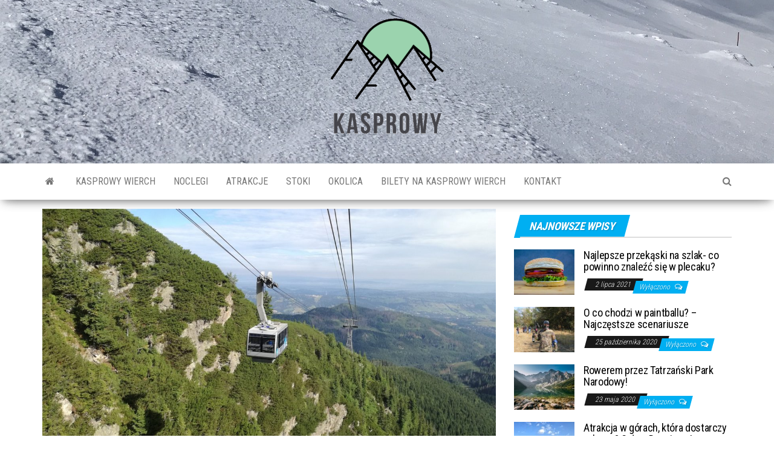

--- FILE ---
content_type: text/html; charset=UTF-8
request_url: https://www.kasprowy.com.pl/kasprowy-wierch-jedna-z-najwiekszych-atrakcji-tatr/
body_size: 39995
content:
<!DOCTYPE html>
<html lang="pl-PL">
	<head>
		<meta http-equiv="content-type" content="text/html; charset=UTF-8" />
		<meta http-equiv="X-UA-Compatible" content="IE=edge">
		<meta name="viewport" content="width=device-width, initial-scale=1">
		<link rel="pingback" href="https://www.kasprowy.com.pl/xmlrpc.php" />
		<meta name='robots' content='index, follow, max-image-preview:large, max-snippet:-1, max-video-preview:-1' />

	<!-- This site is optimized with the Yoast SEO plugin v20.6 - https://yoast.com/wordpress/plugins/seo/ -->
	<title>Kasprowy Wierch – jedna z największych atrakcji Tatr - Kasprowy.com.pl</title>
	<link rel="canonical" href="https://www.kasprowy.com.pl/kasprowy-wierch-jedna-z-najwiekszych-atrakcji-tatr/" />
	<meta property="og:locale" content="pl_PL" />
	<meta property="og:type" content="article" />
	<meta property="og:title" content="Kasprowy Wierch – jedna z największych atrakcji Tatr - Kasprowy.com.pl" />
	<meta property="og:description" content="Tatry nieustannie cieszą się olbrzymią sympatią turystów. Przyciągają niezależnie od pory roku. Jedni wolą wybrać się tam latem i czas&hellip;" />
	<meta property="og:url" content="https://www.kasprowy.com.pl/kasprowy-wierch-jedna-z-najwiekszych-atrakcji-tatr/" />
	<meta property="og:site_name" content="Kasprowy.com.pl" />
	<meta property="article:published_time" content="2019-06-10T13:01:47+00:00" />
	<meta property="og:image" content="https://www.kasprowy.com.pl/wp-content/uploads/2019/06/kasprowy-wierch-kolejka.jpg" />
	<meta property="og:image:width" content="1280" />
	<meta property="og:image:height" content="718" />
	<meta property="og:image:type" content="image/jpeg" />
	<meta name="author" content="kasprowy" />
	<meta name="twitter:card" content="summary_large_image" />
	<meta name="twitter:label1" content="Napisane przez" />
	<meta name="twitter:data1" content="kasprowy" />
	<meta name="twitter:label2" content="Szacowany czas czytania" />
	<meta name="twitter:data2" content="2 minuty" />
	<script type="application/ld+json" class="yoast-schema-graph">{"@context":"https://schema.org","@graph":[{"@type":"Article","@id":"https://www.kasprowy.com.pl/kasprowy-wierch-jedna-z-najwiekszych-atrakcji-tatr/#article","isPartOf":{"@id":"https://www.kasprowy.com.pl/kasprowy-wierch-jedna-z-najwiekszych-atrakcji-tatr/"},"author":{"name":"kasprowy","@id":"https://www.kasprowy.com.pl/#/schema/person/b92014f33a90fb4a162b43164201b238"},"headline":"Kasprowy Wierch – jedna z największych atrakcji Tatr","datePublished":"2019-06-10T13:01:47+00:00","dateModified":"2019-06-10T13:01:47+00:00","mainEntityOfPage":{"@id":"https://www.kasprowy.com.pl/kasprowy-wierch-jedna-z-najwiekszych-atrakcji-tatr/"},"wordCount":446,"publisher":{"@id":"https://www.kasprowy.com.pl/#organization"},"image":{"@id":"https://www.kasprowy.com.pl/kasprowy-wierch-jedna-z-najwiekszych-atrakcji-tatr/#primaryimage"},"thumbnailUrl":"https://www.kasprowy.com.pl/wp-content/uploads/2019/06/kasprowy-wierch-kolejka.jpg","articleSection":["Kasprowy Wierch"],"inLanguage":"pl-PL"},{"@type":"WebPage","@id":"https://www.kasprowy.com.pl/kasprowy-wierch-jedna-z-najwiekszych-atrakcji-tatr/","url":"https://www.kasprowy.com.pl/kasprowy-wierch-jedna-z-najwiekszych-atrakcji-tatr/","name":"Kasprowy Wierch – jedna z największych atrakcji Tatr - Kasprowy.com.pl","isPartOf":{"@id":"https://www.kasprowy.com.pl/#website"},"primaryImageOfPage":{"@id":"https://www.kasprowy.com.pl/kasprowy-wierch-jedna-z-najwiekszych-atrakcji-tatr/#primaryimage"},"image":{"@id":"https://www.kasprowy.com.pl/kasprowy-wierch-jedna-z-najwiekszych-atrakcji-tatr/#primaryimage"},"thumbnailUrl":"https://www.kasprowy.com.pl/wp-content/uploads/2019/06/kasprowy-wierch-kolejka.jpg","datePublished":"2019-06-10T13:01:47+00:00","dateModified":"2019-06-10T13:01:47+00:00","breadcrumb":{"@id":"https://www.kasprowy.com.pl/kasprowy-wierch-jedna-z-najwiekszych-atrakcji-tatr/#breadcrumb"},"inLanguage":"pl-PL","potentialAction":[{"@type":"ReadAction","target":["https://www.kasprowy.com.pl/kasprowy-wierch-jedna-z-najwiekszych-atrakcji-tatr/"]}]},{"@type":"ImageObject","inLanguage":"pl-PL","@id":"https://www.kasprowy.com.pl/kasprowy-wierch-jedna-z-najwiekszych-atrakcji-tatr/#primaryimage","url":"https://www.kasprowy.com.pl/wp-content/uploads/2019/06/kasprowy-wierch-kolejka.jpg","contentUrl":"https://www.kasprowy.com.pl/wp-content/uploads/2019/06/kasprowy-wierch-kolejka.jpg","width":1280,"height":718,"caption":"kasprowy-wierch-kolejka"},{"@type":"BreadcrumbList","@id":"https://www.kasprowy.com.pl/kasprowy-wierch-jedna-z-najwiekszych-atrakcji-tatr/#breadcrumb","itemListElement":[{"@type":"ListItem","position":1,"name":"Strona główna","item":"https://www.kasprowy.com.pl/"},{"@type":"ListItem","position":2,"name":"Kasprowy Wierch – jedna z największych atrakcji Tatr"}]},{"@type":"WebSite","@id":"https://www.kasprowy.com.pl/#website","url":"https://www.kasprowy.com.pl/","name":"Kasprowy.com.pl","description":"","publisher":{"@id":"https://www.kasprowy.com.pl/#organization"},"potentialAction":[{"@type":"SearchAction","target":{"@type":"EntryPoint","urlTemplate":"https://www.kasprowy.com.pl/?s={search_term_string}"},"query-input":"required name=search_term_string"}],"inLanguage":"pl-PL"},{"@type":"Organization","@id":"https://www.kasprowy.com.pl/#organization","name":"Kasprowy.com.pl","url":"https://www.kasprowy.com.pl/","logo":{"@type":"ImageObject","inLanguage":"pl-PL","@id":"https://www.kasprowy.com.pl/#/schema/logo/image/","url":"https://www.kasprowy.com.pl/wp-content/uploads/2019/05/Logo-1-e1558447452236.gif","contentUrl":"https://www.kasprowy.com.pl/wp-content/uploads/2019/05/Logo-1-e1558447452236.gif","width":200,"height":202,"caption":"Kasprowy.com.pl"},"image":{"@id":"https://www.kasprowy.com.pl/#/schema/logo/image/"}},{"@type":"Person","@id":"https://www.kasprowy.com.pl/#/schema/person/b92014f33a90fb4a162b43164201b238","name":"kasprowy","image":{"@type":"ImageObject","inLanguage":"pl-PL","@id":"https://www.kasprowy.com.pl/#/schema/person/image/","url":"https://secure.gravatar.com/avatar/3e4f70e9c7459f5d897775c6a5bf402f?s=96&d=mm&r=g","contentUrl":"https://secure.gravatar.com/avatar/3e4f70e9c7459f5d897775c6a5bf402f?s=96&d=mm&r=g","caption":"kasprowy"},"url":"https://www.kasprowy.com.pl/author/kasprowy/"}]}</script>
	<!-- / Yoast SEO plugin. -->


<link rel='dns-prefetch' href='//fonts.googleapis.com' />
<link rel="alternate" type="application/rss+xml" title="Kasprowy.com.pl &raquo; Kanał z wpisami" href="https://www.kasprowy.com.pl/feed/" />
<link rel="alternate" type="application/rss+xml" title="Kasprowy.com.pl &raquo; Kanał z komentarzami" href="https://www.kasprowy.com.pl/comments/feed/" />
<script type="text/javascript">
window._wpemojiSettings = {"baseUrl":"https:\/\/s.w.org\/images\/core\/emoji\/14.0.0\/72x72\/","ext":".png","svgUrl":"https:\/\/s.w.org\/images\/core\/emoji\/14.0.0\/svg\/","svgExt":".svg","source":{"concatemoji":"https:\/\/www.kasprowy.com.pl\/wp-includes\/js\/wp-emoji-release.min.js?ver=6.2.8"}};
/*! This file is auto-generated */
!function(e,a,t){var n,r,o,i=a.createElement("canvas"),p=i.getContext&&i.getContext("2d");function s(e,t){p.clearRect(0,0,i.width,i.height),p.fillText(e,0,0);e=i.toDataURL();return p.clearRect(0,0,i.width,i.height),p.fillText(t,0,0),e===i.toDataURL()}function c(e){var t=a.createElement("script");t.src=e,t.defer=t.type="text/javascript",a.getElementsByTagName("head")[0].appendChild(t)}for(o=Array("flag","emoji"),t.supports={everything:!0,everythingExceptFlag:!0},r=0;r<o.length;r++)t.supports[o[r]]=function(e){if(p&&p.fillText)switch(p.textBaseline="top",p.font="600 32px Arial",e){case"flag":return s("\ud83c\udff3\ufe0f\u200d\u26a7\ufe0f","\ud83c\udff3\ufe0f\u200b\u26a7\ufe0f")?!1:!s("\ud83c\uddfa\ud83c\uddf3","\ud83c\uddfa\u200b\ud83c\uddf3")&&!s("\ud83c\udff4\udb40\udc67\udb40\udc62\udb40\udc65\udb40\udc6e\udb40\udc67\udb40\udc7f","\ud83c\udff4\u200b\udb40\udc67\u200b\udb40\udc62\u200b\udb40\udc65\u200b\udb40\udc6e\u200b\udb40\udc67\u200b\udb40\udc7f");case"emoji":return!s("\ud83e\udef1\ud83c\udffb\u200d\ud83e\udef2\ud83c\udfff","\ud83e\udef1\ud83c\udffb\u200b\ud83e\udef2\ud83c\udfff")}return!1}(o[r]),t.supports.everything=t.supports.everything&&t.supports[o[r]],"flag"!==o[r]&&(t.supports.everythingExceptFlag=t.supports.everythingExceptFlag&&t.supports[o[r]]);t.supports.everythingExceptFlag=t.supports.everythingExceptFlag&&!t.supports.flag,t.DOMReady=!1,t.readyCallback=function(){t.DOMReady=!0},t.supports.everything||(n=function(){t.readyCallback()},a.addEventListener?(a.addEventListener("DOMContentLoaded",n,!1),e.addEventListener("load",n,!1)):(e.attachEvent("onload",n),a.attachEvent("onreadystatechange",function(){"complete"===a.readyState&&t.readyCallback()})),(e=t.source||{}).concatemoji?c(e.concatemoji):e.wpemoji&&e.twemoji&&(c(e.twemoji),c(e.wpemoji)))}(window,document,window._wpemojiSettings);
</script>
<style type="text/css">
img.wp-smiley,
img.emoji {
	display: inline !important;
	border: none !important;
	box-shadow: none !important;
	height: 1em !important;
	width: 1em !important;
	margin: 0 0.07em !important;
	vertical-align: -0.1em !important;
	background: none !important;
	padding: 0 !important;
}
</style>
	<link rel='stylesheet' id='wp-block-library-css' href='https://www.kasprowy.com.pl/wp-includes/css/dist/block-library/style.min.css?ver=6.2.8' type='text/css' media='all' />
<link rel='stylesheet' id='classic-theme-styles-css' href='https://www.kasprowy.com.pl/wp-includes/css/classic-themes.min.css?ver=6.2.8' type='text/css' media='all' />
<style id='global-styles-inline-css' type='text/css'>
body{--wp--preset--color--black: #000000;--wp--preset--color--cyan-bluish-gray: #abb8c3;--wp--preset--color--white: #ffffff;--wp--preset--color--pale-pink: #f78da7;--wp--preset--color--vivid-red: #cf2e2e;--wp--preset--color--luminous-vivid-orange: #ff6900;--wp--preset--color--luminous-vivid-amber: #fcb900;--wp--preset--color--light-green-cyan: #7bdcb5;--wp--preset--color--vivid-green-cyan: #00d084;--wp--preset--color--pale-cyan-blue: #8ed1fc;--wp--preset--color--vivid-cyan-blue: #0693e3;--wp--preset--color--vivid-purple: #9b51e0;--wp--preset--gradient--vivid-cyan-blue-to-vivid-purple: linear-gradient(135deg,rgba(6,147,227,1) 0%,rgb(155,81,224) 100%);--wp--preset--gradient--light-green-cyan-to-vivid-green-cyan: linear-gradient(135deg,rgb(122,220,180) 0%,rgb(0,208,130) 100%);--wp--preset--gradient--luminous-vivid-amber-to-luminous-vivid-orange: linear-gradient(135deg,rgba(252,185,0,1) 0%,rgba(255,105,0,1) 100%);--wp--preset--gradient--luminous-vivid-orange-to-vivid-red: linear-gradient(135deg,rgba(255,105,0,1) 0%,rgb(207,46,46) 100%);--wp--preset--gradient--very-light-gray-to-cyan-bluish-gray: linear-gradient(135deg,rgb(238,238,238) 0%,rgb(169,184,195) 100%);--wp--preset--gradient--cool-to-warm-spectrum: linear-gradient(135deg,rgb(74,234,220) 0%,rgb(151,120,209) 20%,rgb(207,42,186) 40%,rgb(238,44,130) 60%,rgb(251,105,98) 80%,rgb(254,248,76) 100%);--wp--preset--gradient--blush-light-purple: linear-gradient(135deg,rgb(255,206,236) 0%,rgb(152,150,240) 100%);--wp--preset--gradient--blush-bordeaux: linear-gradient(135deg,rgb(254,205,165) 0%,rgb(254,45,45) 50%,rgb(107,0,62) 100%);--wp--preset--gradient--luminous-dusk: linear-gradient(135deg,rgb(255,203,112) 0%,rgb(199,81,192) 50%,rgb(65,88,208) 100%);--wp--preset--gradient--pale-ocean: linear-gradient(135deg,rgb(255,245,203) 0%,rgb(182,227,212) 50%,rgb(51,167,181) 100%);--wp--preset--gradient--electric-grass: linear-gradient(135deg,rgb(202,248,128) 0%,rgb(113,206,126) 100%);--wp--preset--gradient--midnight: linear-gradient(135deg,rgb(2,3,129) 0%,rgb(40,116,252) 100%);--wp--preset--duotone--dark-grayscale: url('#wp-duotone-dark-grayscale');--wp--preset--duotone--grayscale: url('#wp-duotone-grayscale');--wp--preset--duotone--purple-yellow: url('#wp-duotone-purple-yellow');--wp--preset--duotone--blue-red: url('#wp-duotone-blue-red');--wp--preset--duotone--midnight: url('#wp-duotone-midnight');--wp--preset--duotone--magenta-yellow: url('#wp-duotone-magenta-yellow');--wp--preset--duotone--purple-green: url('#wp-duotone-purple-green');--wp--preset--duotone--blue-orange: url('#wp-duotone-blue-orange');--wp--preset--font-size--small: 13px;--wp--preset--font-size--medium: 20px;--wp--preset--font-size--large: 36px;--wp--preset--font-size--x-large: 42px;--wp--preset--spacing--20: 0.44rem;--wp--preset--spacing--30: 0.67rem;--wp--preset--spacing--40: 1rem;--wp--preset--spacing--50: 1.5rem;--wp--preset--spacing--60: 2.25rem;--wp--preset--spacing--70: 3.38rem;--wp--preset--spacing--80: 5.06rem;--wp--preset--shadow--natural: 6px 6px 9px rgba(0, 0, 0, 0.2);--wp--preset--shadow--deep: 12px 12px 50px rgba(0, 0, 0, 0.4);--wp--preset--shadow--sharp: 6px 6px 0px rgba(0, 0, 0, 0.2);--wp--preset--shadow--outlined: 6px 6px 0px -3px rgba(255, 255, 255, 1), 6px 6px rgba(0, 0, 0, 1);--wp--preset--shadow--crisp: 6px 6px 0px rgba(0, 0, 0, 1);}:where(.is-layout-flex){gap: 0.5em;}body .is-layout-flow > .alignleft{float: left;margin-inline-start: 0;margin-inline-end: 2em;}body .is-layout-flow > .alignright{float: right;margin-inline-start: 2em;margin-inline-end: 0;}body .is-layout-flow > .aligncenter{margin-left: auto !important;margin-right: auto !important;}body .is-layout-constrained > .alignleft{float: left;margin-inline-start: 0;margin-inline-end: 2em;}body .is-layout-constrained > .alignright{float: right;margin-inline-start: 2em;margin-inline-end: 0;}body .is-layout-constrained > .aligncenter{margin-left: auto !important;margin-right: auto !important;}body .is-layout-constrained > :where(:not(.alignleft):not(.alignright):not(.alignfull)){max-width: var(--wp--style--global--content-size);margin-left: auto !important;margin-right: auto !important;}body .is-layout-constrained > .alignwide{max-width: var(--wp--style--global--wide-size);}body .is-layout-flex{display: flex;}body .is-layout-flex{flex-wrap: wrap;align-items: center;}body .is-layout-flex > *{margin: 0;}:where(.wp-block-columns.is-layout-flex){gap: 2em;}.has-black-color{color: var(--wp--preset--color--black) !important;}.has-cyan-bluish-gray-color{color: var(--wp--preset--color--cyan-bluish-gray) !important;}.has-white-color{color: var(--wp--preset--color--white) !important;}.has-pale-pink-color{color: var(--wp--preset--color--pale-pink) !important;}.has-vivid-red-color{color: var(--wp--preset--color--vivid-red) !important;}.has-luminous-vivid-orange-color{color: var(--wp--preset--color--luminous-vivid-orange) !important;}.has-luminous-vivid-amber-color{color: var(--wp--preset--color--luminous-vivid-amber) !important;}.has-light-green-cyan-color{color: var(--wp--preset--color--light-green-cyan) !important;}.has-vivid-green-cyan-color{color: var(--wp--preset--color--vivid-green-cyan) !important;}.has-pale-cyan-blue-color{color: var(--wp--preset--color--pale-cyan-blue) !important;}.has-vivid-cyan-blue-color{color: var(--wp--preset--color--vivid-cyan-blue) !important;}.has-vivid-purple-color{color: var(--wp--preset--color--vivid-purple) !important;}.has-black-background-color{background-color: var(--wp--preset--color--black) !important;}.has-cyan-bluish-gray-background-color{background-color: var(--wp--preset--color--cyan-bluish-gray) !important;}.has-white-background-color{background-color: var(--wp--preset--color--white) !important;}.has-pale-pink-background-color{background-color: var(--wp--preset--color--pale-pink) !important;}.has-vivid-red-background-color{background-color: var(--wp--preset--color--vivid-red) !important;}.has-luminous-vivid-orange-background-color{background-color: var(--wp--preset--color--luminous-vivid-orange) !important;}.has-luminous-vivid-amber-background-color{background-color: var(--wp--preset--color--luminous-vivid-amber) !important;}.has-light-green-cyan-background-color{background-color: var(--wp--preset--color--light-green-cyan) !important;}.has-vivid-green-cyan-background-color{background-color: var(--wp--preset--color--vivid-green-cyan) !important;}.has-pale-cyan-blue-background-color{background-color: var(--wp--preset--color--pale-cyan-blue) !important;}.has-vivid-cyan-blue-background-color{background-color: var(--wp--preset--color--vivid-cyan-blue) !important;}.has-vivid-purple-background-color{background-color: var(--wp--preset--color--vivid-purple) !important;}.has-black-border-color{border-color: var(--wp--preset--color--black) !important;}.has-cyan-bluish-gray-border-color{border-color: var(--wp--preset--color--cyan-bluish-gray) !important;}.has-white-border-color{border-color: var(--wp--preset--color--white) !important;}.has-pale-pink-border-color{border-color: var(--wp--preset--color--pale-pink) !important;}.has-vivid-red-border-color{border-color: var(--wp--preset--color--vivid-red) !important;}.has-luminous-vivid-orange-border-color{border-color: var(--wp--preset--color--luminous-vivid-orange) !important;}.has-luminous-vivid-amber-border-color{border-color: var(--wp--preset--color--luminous-vivid-amber) !important;}.has-light-green-cyan-border-color{border-color: var(--wp--preset--color--light-green-cyan) !important;}.has-vivid-green-cyan-border-color{border-color: var(--wp--preset--color--vivid-green-cyan) !important;}.has-pale-cyan-blue-border-color{border-color: var(--wp--preset--color--pale-cyan-blue) !important;}.has-vivid-cyan-blue-border-color{border-color: var(--wp--preset--color--vivid-cyan-blue) !important;}.has-vivid-purple-border-color{border-color: var(--wp--preset--color--vivid-purple) !important;}.has-vivid-cyan-blue-to-vivid-purple-gradient-background{background: var(--wp--preset--gradient--vivid-cyan-blue-to-vivid-purple) !important;}.has-light-green-cyan-to-vivid-green-cyan-gradient-background{background: var(--wp--preset--gradient--light-green-cyan-to-vivid-green-cyan) !important;}.has-luminous-vivid-amber-to-luminous-vivid-orange-gradient-background{background: var(--wp--preset--gradient--luminous-vivid-amber-to-luminous-vivid-orange) !important;}.has-luminous-vivid-orange-to-vivid-red-gradient-background{background: var(--wp--preset--gradient--luminous-vivid-orange-to-vivid-red) !important;}.has-very-light-gray-to-cyan-bluish-gray-gradient-background{background: var(--wp--preset--gradient--very-light-gray-to-cyan-bluish-gray) !important;}.has-cool-to-warm-spectrum-gradient-background{background: var(--wp--preset--gradient--cool-to-warm-spectrum) !important;}.has-blush-light-purple-gradient-background{background: var(--wp--preset--gradient--blush-light-purple) !important;}.has-blush-bordeaux-gradient-background{background: var(--wp--preset--gradient--blush-bordeaux) !important;}.has-luminous-dusk-gradient-background{background: var(--wp--preset--gradient--luminous-dusk) !important;}.has-pale-ocean-gradient-background{background: var(--wp--preset--gradient--pale-ocean) !important;}.has-electric-grass-gradient-background{background: var(--wp--preset--gradient--electric-grass) !important;}.has-midnight-gradient-background{background: var(--wp--preset--gradient--midnight) !important;}.has-small-font-size{font-size: var(--wp--preset--font-size--small) !important;}.has-medium-font-size{font-size: var(--wp--preset--font-size--medium) !important;}.has-large-font-size{font-size: var(--wp--preset--font-size--large) !important;}.has-x-large-font-size{font-size: var(--wp--preset--font-size--x-large) !important;}
.wp-block-navigation a:where(:not(.wp-element-button)){color: inherit;}
:where(.wp-block-columns.is-layout-flex){gap: 2em;}
.wp-block-pullquote{font-size: 1.5em;line-height: 1.6;}
</style>
<link rel='stylesheet' id='contact-form-7-css' href='https://www.kasprowy.com.pl/wp-content/plugins/contact-form-7/includes/css/styles.css?ver=5.7.6' type='text/css' media='all' />
<link rel='stylesheet' id='bootstrap-css' href='https://www.kasprowy.com.pl/wp-content/themes/envo-magazine/css/bootstrap.css?ver=3.3.7' type='text/css' media='all' />
<link rel='stylesheet' id='chld_thm_cfg_parent-css' href='https://www.kasprowy.com.pl/wp-content/themes/envo-magazine/style.css?ver=6.2.8' type='text/css' media='all' />
<link rel='stylesheet' id='envo-magazine-fonts-css' href='https://fonts.googleapis.com/css?family=Roboto+Condensed%3A300%2C400%2C700&#038;subset=latin%2Clatin-ext' type='text/css' media='all' />
<link rel='stylesheet' id='envo-magazine-stylesheet-css' href='https://www.kasprowy.com.pl/wp-content/themes/envo-magazine-child/style.css?ver=1.3.12' type='text/css' media='all' />
<link rel='stylesheet' id='font-awesome-css' href='https://www.kasprowy.com.pl/wp-content/themes/envo-magazine/css/font-awesome.min.css?ver=4.7.0' type='text/css' media='all' />
<script type='text/javascript' src='https://www.kasprowy.com.pl/wp-includes/js/jquery/jquery.min.js?ver=3.6.4' id='jquery-core-js'></script>
<script type='text/javascript' src='https://www.kasprowy.com.pl/wp-includes/js/jquery/jquery-migrate.min.js?ver=3.4.0' id='jquery-migrate-js'></script>
<link rel="https://api.w.org/" href="https://www.kasprowy.com.pl/wp-json/" /><link rel="alternate" type="application/json" href="https://www.kasprowy.com.pl/wp-json/wp/v2/posts/88" /><link rel="EditURI" type="application/rsd+xml" title="RSD" href="https://www.kasprowy.com.pl/xmlrpc.php?rsd" />
<link rel="wlwmanifest" type="application/wlwmanifest+xml" href="https://www.kasprowy.com.pl/wp-includes/wlwmanifest.xml" />
<meta name="generator" content="WordPress 6.2.8" />
<link rel='shortlink' href='https://www.kasprowy.com.pl/?p=88' />
<link rel="alternate" type="application/json+oembed" href="https://www.kasprowy.com.pl/wp-json/oembed/1.0/embed?url=https%3A%2F%2Fwww.kasprowy.com.pl%2Fkasprowy-wierch-jedna-z-najwiekszych-atrakcji-tatr%2F" />
<link rel="alternate" type="text/xml+oembed" href="https://www.kasprowy.com.pl/wp-json/oembed/1.0/embed?url=https%3A%2F%2Fwww.kasprowy.com.pl%2Fkasprowy-wierch-jedna-z-najwiekszych-atrakcji-tatr%2F&#038;format=xml" />
	<style type="text/css" id="envo-magazine-header-css">
				.site-title,
		.site-description {
			position: absolute;
			clip: rect(1px, 1px, 1px, 1px);
		}
		
	</style>
	<link rel="icon" href="https://www.kasprowy.com.pl/wp-content/uploads/2019/05/favicon.gif" sizes="32x32" />
<link rel="icon" href="https://www.kasprowy.com.pl/wp-content/uploads/2019/05/favicon.gif" sizes="192x192" />
<link rel="apple-touch-icon" href="https://www.kasprowy.com.pl/wp-content/uploads/2019/05/favicon.gif" />
<meta name="msapplication-TileImage" content="https://www.kasprowy.com.pl/wp-content/uploads/2019/05/favicon.gif" />
	</head>
	<body data-rsssl=1 id="blog" class="post-template-default single single-post postid-88 single-format-standard wp-custom-logo">
<style>
.site-branding-logo {
    float: none;
    text-align: center;
}
.site-header.container-fluid {
    background: url(https://kasprowy.com.pl/wp-content/uploads/2019/05/mountains-2248616_1920.jpg) bottom center no-repeat;
}
</style>
<div class="site-header container-fluid">
	<div class="container" >
		<div class="row" >
			<div class="site-heading " >
				<div class="site-branding-logo">
					<a href="https://www.kasprowy.com.pl/" class="custom-logo-link" rel="home"><img width="200" height="202" src="https://www.kasprowy.com.pl/wp-content/uploads/2019/05/Logo-1-e1558447452236.gif" class="custom-logo" alt="Kasprowy.com.pl" decoding="async" /></a>				</div>
				<div class="site-branding-text">
											<p class="site-title"><a href="https://www.kasprowy.com.pl/" rel="home">Kasprowy.com.pl</a></p>
					
									</div><!-- .site-branding-text -->
			</div>
				
		</div>
	</div>
</div>
 
<div class="main-menu">
	<nav id="site-navigation" class="navbar navbar-default">     
		<div class="container">   
			<div class="navbar-header">
									<div id="main-menu-panel" class="open-panel" data-panel="main-menu-panel">
						<span></span>
						<span></span>
						<span></span>
					</div>
							</div> 
						<ul class="nav navbar-nav search-icon navbar-left hidden-xs">
				<li class="home-icon">
					<a href="https://www.kasprowy.com.pl/" title="Kasprowy.com.pl">
						<i class="fa fa-home"></i>
					</a>
				</li>
			</ul>
						<div class="menu-container"><ul id="menu-menu" class="nav navbar-nav navbar-left"><li itemscope="itemscope" itemtype="https://www.schema.org/SiteNavigationElement" id="menu-item-91" class="menu-item menu-item-type-taxonomy menu-item-object-category current-post-ancestor current-menu-parent current-post-parent menu-item-91"><a title="Kasprowy Wierch" href="https://www.kasprowy.com.pl/kasprowy-wierch/">Kasprowy Wierch</a></li>
<li itemscope="itemscope" itemtype="https://www.schema.org/SiteNavigationElement" id="menu-item-38" class="menu-item menu-item-type-taxonomy menu-item-object-category menu-item-38"><a title="Noclegi" href="https://www.kasprowy.com.pl/noclegi/">Noclegi</a></li>
<li itemscope="itemscope" itemtype="https://www.schema.org/SiteNavigationElement" id="menu-item-39" class="menu-item menu-item-type-taxonomy menu-item-object-category menu-item-39"><a title="Atrakcje" href="https://www.kasprowy.com.pl/atrakcje/">Atrakcje</a></li>
<li itemscope="itemscope" itemtype="https://www.schema.org/SiteNavigationElement" id="menu-item-40" class="menu-item menu-item-type-taxonomy menu-item-object-category menu-item-40"><a title="Stoki" href="https://www.kasprowy.com.pl/stoki/">Stoki</a></li>
<li itemscope="itemscope" itemtype="https://www.schema.org/SiteNavigationElement" id="menu-item-41" class="menu-item menu-item-type-taxonomy menu-item-object-category menu-item-41"><a title="Okolica" href="https://www.kasprowy.com.pl/okolica/">Okolica</a></li>
<li itemscope="itemscope" itemtype="https://www.schema.org/SiteNavigationElement" id="menu-item-99" class="menu-item menu-item-type-post_type menu-item-object-page menu-item-99"><a title="Bilety na Kasprowy Wierch" href="https://www.kasprowy.com.pl/rezerwacja-biletow-plk-na-kasprowy-wierch/">Bilety na Kasprowy Wierch</a></li>
<li itemscope="itemscope" itemtype="https://www.schema.org/SiteNavigationElement" id="menu-item-52" class="menu-item menu-item-type-post_type menu-item-object-page menu-item-52"><a title="Kontakt" href="https://www.kasprowy.com.pl/kontakt/">Kontakt</a></li>
</ul></div>			<ul class="nav navbar-nav search-icon navbar-right hidden-xs">
				<li class="top-search-icon">
					<a href="#">
						<i class="fa fa-search"></i>
					</a>
				</li>
				<div class="top-search-box">
					<form role="search" method="get" id="searchform" class="searchform" action="https://www.kasprowy.com.pl/">
				<div>
					<label class="screen-reader-text" for="s">Szukaj:</label>
					<input type="text" value="" name="s" id="s" />
					<input type="submit" id="searchsubmit" value="Szukaj" />
				</div>
			</form>				</div>
			</ul>
		</div>
			</nav> 
</div>

<div id="site-content" class="container main-container" role="main">
	<div class="page-area">
		
<!-- start content container -->
<!-- start content container -->
<div class="row">      
	<article class="col-md-8">
		                         
				<div class="post-88 post type-post status-publish format-standard has-post-thumbnail hentry category-kasprowy-wierch">
								<div class="news-thumb ">
				<img src="https://www.kasprowy.com.pl/wp-content/uploads/2019/06/kasprowy-wierch-kolejka-1140x641.jpg" title="Kasprowy Wierch – jedna z największych atrakcji Tatr" alt="Kasprowy Wierch – jedna z największych atrakcji Tatr" />
			</div><!-- .news-thumb -->	
							<h1 class="single-title">Kasprowy Wierch – jedna z największych atrakcji Tatr</h1>						<span class="posted-date">
		10 czerwca 2019	</span>
	<span class="comments-meta">
		Wyłączono		<i class="fa fa-comments-o"></i>
	</span>
								<span class="author-meta">
			<span class="author-meta-by">przez</span>
			<a href="https://www.kasprowy.com.pl/author/kasprowy/">
				kasprowy			</a>
		</span>
						<div class="single-content"> 
						<div class="single-entry-summary">
							 
							<p align="justify">Tatry nieustannie cieszą się olbrzymią sympatią turystów. Przyciągają niezależnie od pory roku. Jedni wolą wybrać się tam latem i czas spędzać na zwiedzaniu regionu oraz pieszych wędrówkach. Inni natomiast wolą góry w wersji zimowej, uwielbiają poszaleć na nartach, chętnie biorą udział w kuligach i cieszą się widokami szczytów pokrytych białym puchem. Jedną z najciekawszych atrakcji Tatr jest Kasprowy Wierch. Warto mieć to na uwadze planując wycieczkę.</p>
<h2>Pośrodku Tatr</h2>
<p align="justify">Kasprowy Wiech o wysokości 1987 m n.p.m. zlokalizowany jest pośrodku Tatr, przez co stanowi rewelacyjny punkt widokowy. To jego wielka zaleta i powód, dla którego jest tak popularnym miejscem. Krajobrazy, jakie ukazują się oczom oszałamiają. Na wschodzie i południowym wschodzie widzimy Granaty, Kościelec, Kozi Wierch, Zawratową, Niebieską i Gąsienicową Turnię, a także Świnicę, południe to szczyty słowackie, zachód zachwyca szczytami Tatr Zachodnich, natomiast na północy rozpościera się panorama na Zakopane. Trudno byłoby wybrać najpiękniejszy widok. Wszystkie olśniewają i sprawiają, że część turystów marzy o tym, by na stałe zamieszkać w regionie i tak bajeczne pejzaże mieć na co dzień.</p>
<h2>Słynna kolejka</h2>
<p align="justify"><a name="_GoBack"></a> Kasprowy Wierch kojarzy się z powstałą w latach 1935-1936 koleją linową, która w kilkanaście minut wwozi turystów niemal na sam wierzchołek. To doskonała opcja dla wszystkich, którzy z różnych powodów nie chcą lub nie mogą wejść na szczyt. Jej dolna stacja znajduje się w Kuźnicach. Podróż koleją to niesamowite, trudne do opisania wrażenia. Tatrzańskie doliny mają w sobie wiele uroku. Będąc wysoko nad ziemią zupełnie zapominamy o tym, co „zwyczajne” i codzienne. Przenosimy się do innego świata. Na szczycie Kasprowego Wierchu znajdują się bar oraz restauracja, stacja TOPR i obserwatorium meteorologiczne. Można tam więc ciekawie spędzić czas.</p>
<h2>Piesze wędrówki</h2>
<p align="justify">Warto wiedzieć, że z Kasprowego Wierchu można wyruszyć na dalszą wycieczkę. W kierunku zachodnim prowadzi szlak przez Czerwone Wierchy. W kierunku wschodnim rozciąga się trasa przez Orlą Perć, którą uznaje się za najtrudniejszą w Tatrach Polskich, dlatego przemierzenie jej stanowi nie lada wyzwanie. Należy się do tego solidnie przygotować, oczywiście bez dobrej kondycji nie ma sensu jej wybierać.</p>
<p align="justify">Nikt chyba nie ma wątpliwości, że wypoczywając w Tatrach należy pamiętać o Kasprowych Wierchu, który stanowi jeden z symboli tych gór. Jego urok doceni każdy, nawet ktoś, kto ma spore oczekiwania i uważa, że do grupy wrażliwych na piękno przyrody nie należy.</p>
 
							 
						</div><!-- .single-entry-summary -->
												<div class="entry-footer"><div class="cat-links"><span class="space-right">Kategoria</span><a href="https://www.kasprowy.com.pl/kasprowy-wierch/">Kasprowy Wierch</a></div></div>                        <div class="entry-footer"></div>					</div>
							<div class="prev-next-links">
					<div class="arrowLeft">
				<a href="https://www.kasprowy.com.pl/stoki-dla-dzieci-w-zakopanem-i-okolicach/" rel="prev"><i class="fa fa-angle-double-left fa-2x" aria-hidden="true"></i></a>				<div class="prev-next-links-thumb">
					<a href="https://www.kasprowy.com.pl/stoki-dla-dzieci-w-zakopanem-i-okolicach/" rel="prev"><img width="160" height="120" src="https://www.kasprowy.com.pl/wp-content/uploads/2019/05/zimowy-plac-zabaw-160x120.jpg" class="attachment-envo-magazine-thumbnail size-envo-magazine-thumbnail wp-post-image" alt="" decoding="async" /></a>				</div>
				<div class="prev-next-links-title">
					<a href="https://www.kasprowy.com.pl/stoki-dla-dzieci-w-zakopanem-i-okolicach/" rel="prev">Stoki dla dzieci w Zakopanem i okolicach</a>				</div>	
			</div>
			
			<div class="arrowRight">
				<a href="https://www.kasprowy.com.pl/na-kasprowy-wierch-z-dzieckiem/" rel="next"><i class="fa fa-angle-double-right fa-2x" aria-hidden="true"></i></a>				<div class="prev-next-links-thumb">
					<a href="https://www.kasprowy.com.pl/na-kasprowy-wierch-z-dzieckiem/" rel="next"><img width="160" height="120" src="https://www.kasprowy.com.pl/wp-content/uploads/2019/06/kasprowy-wierch-szczyt-160x120.jpg" class="attachment-envo-magazine-thumbnail size-envo-magazine-thumbnail wp-post-image" alt="" decoding="async" loading="lazy" /></a>				</div>
				<div class="prev-next-links-title">
					<a href="https://www.kasprowy.com.pl/na-kasprowy-wierch-z-dzieckiem/" rel="next">Na Kasprowy Wierch z dzieckiem</a>				</div>	
			</div>
		
				</div>
													<div class="single-footer">
								<div id="comments" class="comments-template">
			</div>
 
						</div>
									</div>        
			        
		    
	</article> 
		<aside id="sidebar" class="col-md-4">
		<div id="envo-magazine-extended-recent-posts-4" class="widget extended-recent-posts">
			<div class="recent-news-section">

				<div class="widget-title"><h3>Najnowsze wpisy</h3></div>

					
							<div class="news-item layout-two">
											<div class="news-thumb ">
				<a href="https://www.kasprowy.com.pl/najlepsze-przekaski-na-szlak-co-powinno-znalezc-sie-w-plecaku/" title="Najlepsze przekąski na szlak- co powinno znaleźć się w plecaku?">
					<img src="https://www.kasprowy.com.pl/wp-content/uploads/2021/02/najlepsze-przekaski-na-szlak-co-powinno-znalezc-sie-w-plecaku-160x120.jpg" title="Najlepsze przekąski na szlak- co powinno znaleźć się w plecaku?" alt="Najlepsze przekąski na szlak- co powinno znaleźć się w plecaku?" />
				</a>
			</div><!-- .news-thumb -->
										<div class="news-text-wrap">
									<h2 class="entry-title"><a href="https://www.kasprowy.com.pl/najlepsze-przekaski-na-szlak-co-powinno-znalezc-sie-w-plecaku/" rel="bookmark">Najlepsze przekąski na szlak- co powinno znaleźć się w plecaku?</a></h2>										<span class="posted-date">
		2 lipca 2021	</span>
	<span class="comments-meta">
		Wyłączono		<i class="fa fa-comments-o"></i>
	</span>
									</div><!-- .news-text-wrap -->
							</div><!-- .news-item -->

							
							<div class="news-item layout-two">
											<div class="news-thumb ">
				<a href="https://www.kasprowy.com.pl/o-co-chodzi-w-paintballu-najczestsze-scenariusze/" title="O co chodzi w paintballu? &#8211; Najczęstsze scenariusze">
					<img src="https://www.kasprowy.com.pl/wp-content/uploads/2020/10/paintball-3615393_1280-160x120.jpg" title="O co chodzi w paintballu? &#8211; Najczęstsze scenariusze" alt="O co chodzi w paintballu? &#8211; Najczęstsze scenariusze" />
				</a>
			</div><!-- .news-thumb -->
										<div class="news-text-wrap">
									<h2 class="entry-title"><a href="https://www.kasprowy.com.pl/o-co-chodzi-w-paintballu-najczestsze-scenariusze/" rel="bookmark">O co chodzi w paintballu? &#8211; Najczęstsze scenariusze</a></h2>										<span class="posted-date">
		25 października 2020	</span>
	<span class="comments-meta">
		Wyłączono		<i class="fa fa-comments-o"></i>
	</span>
									</div><!-- .news-text-wrap -->
							</div><!-- .news-item -->

							
							<div class="news-item layout-two">
											<div class="news-thumb ">
				<a href="https://www.kasprowy.com.pl/rowerem-przez-tatrzanski-park-narodowy/" title="Rowerem przez Tatrzański Park Narodowy!">
					<img src="https://www.kasprowy.com.pl/wp-content/uploads/2020/05/rowerem-przez-tatrzanski-park-narodowy-160x120.jpg" title="Rowerem przez Tatrzański Park Narodowy!" alt="Rowerem przez Tatrzański Park Narodowy!" />
				</a>
			</div><!-- .news-thumb -->
										<div class="news-text-wrap">
									<h2 class="entry-title"><a href="https://www.kasprowy.com.pl/rowerem-przez-tatrzanski-park-narodowy/" rel="bookmark">Rowerem przez Tatrzański Park Narodowy!</a></h2>										<span class="posted-date">
		23 maja 2020	</span>
	<span class="comments-meta">
		Wyłączono		<i class="fa fa-comments-o"></i>
	</span>
									</div><!-- .news-text-wrap -->
							</div><!-- .news-item -->

							
							<div class="news-item layout-two">
											<div class="news-thumb ">
				<a href="https://www.kasprowy.com.pl/atrakcja-w-gorach-ktora-dostarczy-zabawy-splyw-dunajcem/" title="Atrakcja w górach, która dostarczy zabawy? Spływ Dunajcem!">
					<img src="https://www.kasprowy.com.pl/wp-content/uploads/2020/04/atrakcja-w-gorach-ktora-dostarczy-zabawy-splyw-dunajcem-160x120.jpg" title="Atrakcja w górach, która dostarczy zabawy? Spływ Dunajcem!" alt="Atrakcja w górach, która dostarczy zabawy? Spływ Dunajcem!" />
				</a>
			</div><!-- .news-thumb -->
										<div class="news-text-wrap">
									<h2 class="entry-title"><a href="https://www.kasprowy.com.pl/atrakcja-w-gorach-ktora-dostarczy-zabawy-splyw-dunajcem/" rel="bookmark">Atrakcja w górach, która dostarczy zabawy? Spływ Dunajcem!</a></h2>										<span class="posted-date">
		9 kwietnia 2020	</span>
	<span class="comments-meta">
		Wyłączono		<i class="fa fa-comments-o"></i>
	</span>
									</div><!-- .news-text-wrap -->
							</div><!-- .news-item -->

							
					
				</div>

				</div><div id="text-4" class="widget widget_text">			<div class="textwidget"><p><a href="https://www.chatanaspiszu.pl/"><img decoding="async" loading="lazy" class="alignnone size-full wp-image-75" src="https://kasprowy.com.pl/wp-content/uploads/2019/05/chata.jpg" alt="Domki Białka Tatrzańska Chata na Spiszu" width="800" height="538" srcset="https://www.kasprowy.com.pl/wp-content/uploads/2019/05/chata.jpg 800w, https://www.kasprowy.com.pl/wp-content/uploads/2019/05/chata-300x202.jpg 300w, https://www.kasprowy.com.pl/wp-content/uploads/2019/05/chata-768x516.jpg 768w" sizes="(max-width: 800px) 100vw, 800px" /></a></p>
<p><a href="https://www.krzeptowki.pl/"><img decoding="async" loading="lazy" class="alignnone size-full wp-image-74" src="https://kasprowy.com.pl/wp-content/uploads/2019/05/tara.jpg" alt="Pensjonat Krzeptówki" width="800" height="538" srcset="https://www.kasprowy.com.pl/wp-content/uploads/2019/05/tara.jpg 800w, https://www.kasprowy.com.pl/wp-content/uploads/2019/05/tara-300x202.jpg 300w, https://www.kasprowy.com.pl/wp-content/uploads/2019/05/tara-768x516.jpg 768w" sizes="(max-width: 800px) 100vw, 800px" /></a></p>
<p><a href="https://www.snowdoo.pl/"><img decoding="async" loading="lazy" class="alignnone size-full wp-image-76" src="https://kasprowy.com.pl/wp-content/uploads/2019/05/snowdoo.jpg" alt="Skutery Śnieżne Snowdoo Zakopane" width="800" height="536" srcset="https://www.kasprowy.com.pl/wp-content/uploads/2019/05/snowdoo.jpg 800w, https://www.kasprowy.com.pl/wp-content/uploads/2019/05/snowdoo-300x201.jpg 300w, https://www.kasprowy.com.pl/wp-content/uploads/2019/05/snowdoo-768x515.jpg 768w" sizes="(max-width: 800px) 100vw, 800px" /></a></p>
</div>
		</div>	</aside>
</div>
<!-- end content container -->
<!-- end content container -->

</div><!-- end main-container -->
</div><!-- end page-area -->
 
<footer id="colophon" class="footer-credits container-fluid">
	<div class="container">
	<div class="footer-credits-text text-center">
		<a href="http://www.cot.pl">Zakopane</a><br/>Copyright © All rights reserved.
	</div>
	</div>	
</footer>
 
<script type='text/javascript' src='https://www.kasprowy.com.pl/wp-content/plugins/contact-form-7/includes/swv/js/index.js?ver=5.7.6' id='swv-js'></script>
<script type='text/javascript' id='contact-form-7-js-extra'>
/* <![CDATA[ */
var wpcf7 = {"api":{"root":"https:\/\/www.kasprowy.com.pl\/wp-json\/","namespace":"contact-form-7\/v1"}};
/* ]]> */
</script>
<script type='text/javascript' src='https://www.kasprowy.com.pl/wp-content/plugins/contact-form-7/includes/js/index.js?ver=5.7.6' id='contact-form-7-js'></script>
<script type='text/javascript' src='https://www.kasprowy.com.pl/wp-content/themes/envo-magazine/js/bootstrap.min.js?ver=3.3.7' id='bootstrap-js'></script>
<script type='text/javascript' src='https://www.kasprowy.com.pl/wp-content/themes/envo-magazine/js/customscript.js?ver=1.3.12' id='envo-magazine-theme-js-js'></script>


</body>
</html>


--- FILE ---
content_type: text/css
request_url: https://www.kasprowy.com.pl/wp-content/themes/envo-magazine-child/style.css?ver=1.3.12
body_size: 849
content:
/*
Theme Name: Envo Magazine Child
Theme URI: https://envothemes.com/free-envo-magazine/
Template: envo-magazine
Author: EnvoThemes
Author URI: https://envothemes.com/
Description: Envo Magazine is a fast, clean, and modern-looking responsive magazine WordPress theme. The theme is fully widgetized, so users can manage the content by using easy to use widgets. Envo Magazine is suitable for dynamic news, newspapers, magazine, publishers, blogs, editors, online and gaming magazines, newsportals, and any creative website. Envo Magazine is SEO friendly, WPML, translation and RTL ready. DEMO: https://envothemes.com/envo-magazine/
Tags: one-column,two-columns,full-width-template,right-sidebar,custom-background,custom-menu,custom-header,editor-style,featured-images,translation-ready,custom-logo,threaded-comments,footer-widgets,rtl-language-support,theme-options,news,blog,e-commerce
Version: 1.3.5.1558442306
Updated: 2019-05-21 14:38:26

*/

